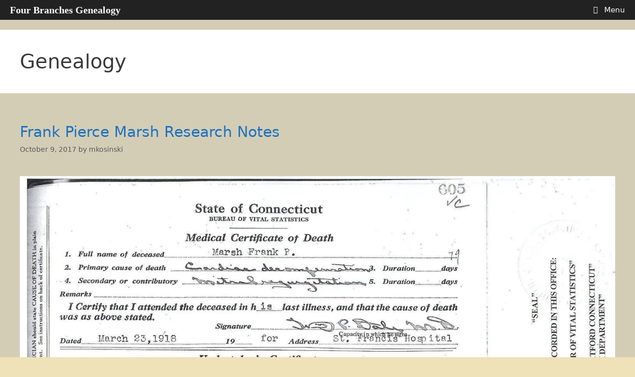

--- FILE ---
content_type: text/html; charset=UTF-8
request_url: https://www.fourbranches.org/genealogy/
body_size: 13098
content:
<!DOCTYPE html>
<html lang="en-US" prefix="og: https://ogp.me/ns#">
<head>
	<meta charset="UTF-8">
	<meta name="viewport" content="width=device-width, initial-scale=1">
<!-- Search Engine Optimization by Rank Math PRO - https://rankmath.com/ -->
<title>Genealogy &ndash; Four Branches Genealogy</title>
<meta name="robots" content="index, follow, max-snippet:-1, max-video-preview:-1, max-image-preview:large"/>
<link rel="canonical" href="https://www.fourbranches.org/genealogy/" />
<meta property="og:locale" content="en_US" />
<meta property="og:type" content="article" />
<meta property="og:title" content="Genealogy &ndash; Four Branches Genealogy" />
<meta property="og:url" content="https://www.fourbranches.org/genealogy/" />
<meta property="og:site_name" content="Four Branches Genealogy" />
<meta name="twitter:card" content="summary_large_image" />
<meta name="twitter:title" content="Genealogy &ndash; Four Branches Genealogy" />
<script type="application/ld+json" class="rank-math-schema-pro">{"@context":"https://schema.org","@graph":[{"@type":"Organization","@id":"https://www.fourbranches.org/#organization","name":"Four Branches Genealogy","url":"https://www.fourbranches.org","logo":{"@type":"ImageObject","@id":"https://www.fourbranches.org/#logo","url":"https://www.fourbranches.org/wp-content/uploads/cropped-cropped-cropped-cropped-cropped-logo-1-150x150-1.png","contentUrl":"https://www.fourbranches.org/wp-content/uploads/cropped-cropped-cropped-cropped-cropped-logo-1-150x150-1.png","caption":"Four Branches Genealogy","inLanguage":"en-US","width":"150","height":"150"}},{"@type":"WebSite","@id":"https://www.fourbranches.org/#website","url":"https://www.fourbranches.org","name":"Four Branches Genealogy","publisher":{"@id":"https://www.fourbranches.org/#organization"},"inLanguage":"en-US"},{"@type":"BreadcrumbList","@id":"https://www.fourbranches.org/genealogy/#breadcrumb","itemListElement":[{"@type":"ListItem","position":"1","item":{"@id":"https://www.fourbranches.org","name":"Home"}},{"@type":"ListItem","position":"2","item":{"@id":"https://www.fourbranches.org/genealogy/","name":"Genealogy"}}]},{"@type":"CollectionPage","@id":"https://www.fourbranches.org/genealogy/#webpage","url":"https://www.fourbranches.org/genealogy/","name":"Genealogy &ndash; Four Branches Genealogy","isPartOf":{"@id":"https://www.fourbranches.org/#website"},"inLanguage":"en-US","breadcrumb":{"@id":"https://www.fourbranches.org/genealogy/#breadcrumb"}}]}</script>
<!-- /Rank Math WordPress SEO plugin -->

<link rel='dns-prefetch' href='//tng.fourbranches.org' />
<link rel='dns-prefetch' href='//fonts.googleapis.com' />
<link rel='dns-prefetch' href='//fonts.gstatic.com' />
<link rel='dns-prefetch' href='//ajax.googleapis.com' />
<link rel='dns-prefetch' href='//apis.google.com' />
<link rel='dns-prefetch' href='//google-analytics.com' />
<link rel='dns-prefetch' href='//www.google-analytics.com' />
<link rel='dns-prefetch' href='//ssl.google-analytics.com' />
<link rel='dns-prefetch' href='//youtube.com' />
<link rel='dns-prefetch' href='//s.gravatar.com' />
<link href='//tng.fourbranches.org' rel='preconnect' />
<link rel="alternate" type="application/rss+xml" title="Four Branches Genealogy &raquo; Feed" href="https://www.fourbranches.org/feed/" />
<link rel="alternate" type="application/rss+xml" title="Four Branches Genealogy &raquo; Comments Feed" href="https://www.fourbranches.org/comments/feed/" />
<link rel="alternate" type="application/rss+xml" title="Four Branches Genealogy &raquo; Genealogy Category Feed" href="https://www.fourbranches.org/genealogy/feed/" />
		<style>
			.lazyload,
			.lazyloading {
				max-width: 100%;
			}
		</style>
				<style>
			.smush-dimensions {
				--smush-image-aspect-ratio: auto;
				aspect-ratio: var(--smush-image-aspect-ratio);
			}
		</style>
		<style id='wp-img-auto-sizes-contain-inline-css'>
img:is([sizes=auto i],[sizes^="auto," i]){contain-intrinsic-size:3000px 1500px}
/*# sourceURL=wp-img-auto-sizes-contain-inline-css */
</style>
<link rel='stylesheet' id='wp-block-library-css' href='https://www.fourbranches.org/wp-includes/css/dist/block-library/style.min.css' media='all' />
<style id='classic-theme-styles-inline-css'>
/*! This file is auto-generated */
.wp-block-button__link{color:#fff;background-color:#32373c;border-radius:9999px;box-shadow:none;text-decoration:none;padding:calc(.667em + 2px) calc(1.333em + 2px);font-size:1.125em}.wp-block-file__button{background:#32373c;color:#fff;text-decoration:none}
/*# sourceURL=/wp-includes/css/classic-themes.min.css */
</style>
<style id='global-styles-inline-css'>
:root{--wp--preset--aspect-ratio--square: 1;--wp--preset--aspect-ratio--4-3: 4/3;--wp--preset--aspect-ratio--3-4: 3/4;--wp--preset--aspect-ratio--3-2: 3/2;--wp--preset--aspect-ratio--2-3: 2/3;--wp--preset--aspect-ratio--16-9: 16/9;--wp--preset--aspect-ratio--9-16: 9/16;--wp--preset--color--black: #000000;--wp--preset--color--cyan-bluish-gray: #abb8c3;--wp--preset--color--white: #ffffff;--wp--preset--color--pale-pink: #f78da7;--wp--preset--color--vivid-red: #cf2e2e;--wp--preset--color--luminous-vivid-orange: #ff6900;--wp--preset--color--luminous-vivid-amber: #fcb900;--wp--preset--color--light-green-cyan: #7bdcb5;--wp--preset--color--vivid-green-cyan: #00d084;--wp--preset--color--pale-cyan-blue: #8ed1fc;--wp--preset--color--vivid-cyan-blue: #0693e3;--wp--preset--color--vivid-purple: #9b51e0;--wp--preset--color--contrast: var(--contrast);--wp--preset--color--contrast-2: var(--contrast-2);--wp--preset--color--contrast-3: var(--contrast-3);--wp--preset--color--base: var(--base);--wp--preset--color--base-2: var(--base-2);--wp--preset--color--base-3: var(--base-3);--wp--preset--color--accent: var(--accent);--wp--preset--gradient--vivid-cyan-blue-to-vivid-purple: linear-gradient(135deg,rgb(6,147,227) 0%,rgb(155,81,224) 100%);--wp--preset--gradient--light-green-cyan-to-vivid-green-cyan: linear-gradient(135deg,rgb(122,220,180) 0%,rgb(0,208,130) 100%);--wp--preset--gradient--luminous-vivid-amber-to-luminous-vivid-orange: linear-gradient(135deg,rgb(252,185,0) 0%,rgb(255,105,0) 100%);--wp--preset--gradient--luminous-vivid-orange-to-vivid-red: linear-gradient(135deg,rgb(255,105,0) 0%,rgb(207,46,46) 100%);--wp--preset--gradient--very-light-gray-to-cyan-bluish-gray: linear-gradient(135deg,rgb(238,238,238) 0%,rgb(169,184,195) 100%);--wp--preset--gradient--cool-to-warm-spectrum: linear-gradient(135deg,rgb(74,234,220) 0%,rgb(151,120,209) 20%,rgb(207,42,186) 40%,rgb(238,44,130) 60%,rgb(251,105,98) 80%,rgb(254,248,76) 100%);--wp--preset--gradient--blush-light-purple: linear-gradient(135deg,rgb(255,206,236) 0%,rgb(152,150,240) 100%);--wp--preset--gradient--blush-bordeaux: linear-gradient(135deg,rgb(254,205,165) 0%,rgb(254,45,45) 50%,rgb(107,0,62) 100%);--wp--preset--gradient--luminous-dusk: linear-gradient(135deg,rgb(255,203,112) 0%,rgb(199,81,192) 50%,rgb(65,88,208) 100%);--wp--preset--gradient--pale-ocean: linear-gradient(135deg,rgb(255,245,203) 0%,rgb(182,227,212) 50%,rgb(51,167,181) 100%);--wp--preset--gradient--electric-grass: linear-gradient(135deg,rgb(202,248,128) 0%,rgb(113,206,126) 100%);--wp--preset--gradient--midnight: linear-gradient(135deg,rgb(2,3,129) 0%,rgb(40,116,252) 100%);--wp--preset--font-size--small: 13px;--wp--preset--font-size--medium: 20px;--wp--preset--font-size--large: 36px;--wp--preset--font-size--x-large: 42px;--wp--preset--spacing--20: 0.44rem;--wp--preset--spacing--30: 0.67rem;--wp--preset--spacing--40: 1rem;--wp--preset--spacing--50: 1.5rem;--wp--preset--spacing--60: 2.25rem;--wp--preset--spacing--70: 3.38rem;--wp--preset--spacing--80: 5.06rem;--wp--preset--shadow--natural: 6px 6px 9px rgba(0, 0, 0, 0.2);--wp--preset--shadow--deep: 12px 12px 50px rgba(0, 0, 0, 0.4);--wp--preset--shadow--sharp: 6px 6px 0px rgba(0, 0, 0, 0.2);--wp--preset--shadow--outlined: 6px 6px 0px -3px rgb(255, 255, 255), 6px 6px rgb(0, 0, 0);--wp--preset--shadow--crisp: 6px 6px 0px rgb(0, 0, 0);}:where(.is-layout-flex){gap: 0.5em;}:where(.is-layout-grid){gap: 0.5em;}body .is-layout-flex{display: flex;}.is-layout-flex{flex-wrap: wrap;align-items: center;}.is-layout-flex > :is(*, div){margin: 0;}body .is-layout-grid{display: grid;}.is-layout-grid > :is(*, div){margin: 0;}:where(.wp-block-columns.is-layout-flex){gap: 2em;}:where(.wp-block-columns.is-layout-grid){gap: 2em;}:where(.wp-block-post-template.is-layout-flex){gap: 1.25em;}:where(.wp-block-post-template.is-layout-grid){gap: 1.25em;}.has-black-color{color: var(--wp--preset--color--black) !important;}.has-cyan-bluish-gray-color{color: var(--wp--preset--color--cyan-bluish-gray) !important;}.has-white-color{color: var(--wp--preset--color--white) !important;}.has-pale-pink-color{color: var(--wp--preset--color--pale-pink) !important;}.has-vivid-red-color{color: var(--wp--preset--color--vivid-red) !important;}.has-luminous-vivid-orange-color{color: var(--wp--preset--color--luminous-vivid-orange) !important;}.has-luminous-vivid-amber-color{color: var(--wp--preset--color--luminous-vivid-amber) !important;}.has-light-green-cyan-color{color: var(--wp--preset--color--light-green-cyan) !important;}.has-vivid-green-cyan-color{color: var(--wp--preset--color--vivid-green-cyan) !important;}.has-pale-cyan-blue-color{color: var(--wp--preset--color--pale-cyan-blue) !important;}.has-vivid-cyan-blue-color{color: var(--wp--preset--color--vivid-cyan-blue) !important;}.has-vivid-purple-color{color: var(--wp--preset--color--vivid-purple) !important;}.has-black-background-color{background-color: var(--wp--preset--color--black) !important;}.has-cyan-bluish-gray-background-color{background-color: var(--wp--preset--color--cyan-bluish-gray) !important;}.has-white-background-color{background-color: var(--wp--preset--color--white) !important;}.has-pale-pink-background-color{background-color: var(--wp--preset--color--pale-pink) !important;}.has-vivid-red-background-color{background-color: var(--wp--preset--color--vivid-red) !important;}.has-luminous-vivid-orange-background-color{background-color: var(--wp--preset--color--luminous-vivid-orange) !important;}.has-luminous-vivid-amber-background-color{background-color: var(--wp--preset--color--luminous-vivid-amber) !important;}.has-light-green-cyan-background-color{background-color: var(--wp--preset--color--light-green-cyan) !important;}.has-vivid-green-cyan-background-color{background-color: var(--wp--preset--color--vivid-green-cyan) !important;}.has-pale-cyan-blue-background-color{background-color: var(--wp--preset--color--pale-cyan-blue) !important;}.has-vivid-cyan-blue-background-color{background-color: var(--wp--preset--color--vivid-cyan-blue) !important;}.has-vivid-purple-background-color{background-color: var(--wp--preset--color--vivid-purple) !important;}.has-black-border-color{border-color: var(--wp--preset--color--black) !important;}.has-cyan-bluish-gray-border-color{border-color: var(--wp--preset--color--cyan-bluish-gray) !important;}.has-white-border-color{border-color: var(--wp--preset--color--white) !important;}.has-pale-pink-border-color{border-color: var(--wp--preset--color--pale-pink) !important;}.has-vivid-red-border-color{border-color: var(--wp--preset--color--vivid-red) !important;}.has-luminous-vivid-orange-border-color{border-color: var(--wp--preset--color--luminous-vivid-orange) !important;}.has-luminous-vivid-amber-border-color{border-color: var(--wp--preset--color--luminous-vivid-amber) !important;}.has-light-green-cyan-border-color{border-color: var(--wp--preset--color--light-green-cyan) !important;}.has-vivid-green-cyan-border-color{border-color: var(--wp--preset--color--vivid-green-cyan) !important;}.has-pale-cyan-blue-border-color{border-color: var(--wp--preset--color--pale-cyan-blue) !important;}.has-vivid-cyan-blue-border-color{border-color: var(--wp--preset--color--vivid-cyan-blue) !important;}.has-vivid-purple-border-color{border-color: var(--wp--preset--color--vivid-purple) !important;}.has-vivid-cyan-blue-to-vivid-purple-gradient-background{background: var(--wp--preset--gradient--vivid-cyan-blue-to-vivid-purple) !important;}.has-light-green-cyan-to-vivid-green-cyan-gradient-background{background: var(--wp--preset--gradient--light-green-cyan-to-vivid-green-cyan) !important;}.has-luminous-vivid-amber-to-luminous-vivid-orange-gradient-background{background: var(--wp--preset--gradient--luminous-vivid-amber-to-luminous-vivid-orange) !important;}.has-luminous-vivid-orange-to-vivid-red-gradient-background{background: var(--wp--preset--gradient--luminous-vivid-orange-to-vivid-red) !important;}.has-very-light-gray-to-cyan-bluish-gray-gradient-background{background: var(--wp--preset--gradient--very-light-gray-to-cyan-bluish-gray) !important;}.has-cool-to-warm-spectrum-gradient-background{background: var(--wp--preset--gradient--cool-to-warm-spectrum) !important;}.has-blush-light-purple-gradient-background{background: var(--wp--preset--gradient--blush-light-purple) !important;}.has-blush-bordeaux-gradient-background{background: var(--wp--preset--gradient--blush-bordeaux) !important;}.has-luminous-dusk-gradient-background{background: var(--wp--preset--gradient--luminous-dusk) !important;}.has-pale-ocean-gradient-background{background: var(--wp--preset--gradient--pale-ocean) !important;}.has-electric-grass-gradient-background{background: var(--wp--preset--gradient--electric-grass) !important;}.has-midnight-gradient-background{background: var(--wp--preset--gradient--midnight) !important;}.has-small-font-size{font-size: var(--wp--preset--font-size--small) !important;}.has-medium-font-size{font-size: var(--wp--preset--font-size--medium) !important;}.has-large-font-size{font-size: var(--wp--preset--font-size--large) !important;}.has-x-large-font-size{font-size: var(--wp--preset--font-size--x-large) !important;}
:where(.wp-block-post-template.is-layout-flex){gap: 1.25em;}:where(.wp-block-post-template.is-layout-grid){gap: 1.25em;}
:where(.wp-block-term-template.is-layout-flex){gap: 1.25em;}:where(.wp-block-term-template.is-layout-grid){gap: 1.25em;}
:where(.wp-block-columns.is-layout-flex){gap: 2em;}:where(.wp-block-columns.is-layout-grid){gap: 2em;}
:root :where(.wp-block-pullquote){font-size: 1.5em;line-height: 1.6;}
/*# sourceURL=global-styles-inline-css */
</style>
<link rel='stylesheet' id='wphb-1-css' href='https://www.fourbranches.org/wp-content/uploads/hummingbird-assets/759509f20952568696a67712801a6dcc.css' media='all' />
<style id='wphb-1-inline-css'>
@media (max-width: 1495px){.site-header, #site-navigation, #sticky-navigation{display:none !important;opacity:0.0;}#mobile-header{display:block !important;width:100% !important;}#mobile-header .main-nav > ul{display:none;}#mobile-header.toggled .main-nav > ul, #mobile-header .menu-toggle, #mobile-header .mobile-bar-items{display:block;}#mobile-header .main-nav{-ms-flex:0 0 100%;flex:0 0 100%;-webkit-box-ordinal-group:5;-ms-flex-order:4;order:4;}.navigation-branding .main-title a, .navigation-branding .main-title a:hover, .navigation-branding .main-title a:visited{color:#ffffff;}}.navigation-branding img, .site-logo.mobile-header-logo img{height:40px;width:auto;}.navigation-branding .main-title{line-height:40px;}@media (max-width: 1410px){#site-navigation .navigation-branding, #sticky-navigation .navigation-branding{margin-left:10px;}}@media (max-width: 1495px){.main-navigation:not(.slideout-navigation) .main-nav{-ms-flex:0 0 100%;flex:0 0 100%;}.main-navigation:not(.slideout-navigation) .inside-navigation{-ms-flex-wrap:wrap;flex-wrap:wrap;display:-webkit-box;display:-ms-flexbox;display:flex;}.nav-aligned-center .navigation-branding, .nav-aligned-left .navigation-branding{margin-right:auto;}.nav-aligned-center  .main-navigation.has-branding:not(.slideout-navigation) .inside-navigation .main-nav,.nav-aligned-center  .main-navigation.has-sticky-branding.navigation-stick .inside-navigation .main-nav,.nav-aligned-left  .main-navigation.has-branding:not(.slideout-navigation) .inside-navigation .main-nav,.nav-aligned-left  .main-navigation.has-sticky-branding.navigation-stick .inside-navigation .main-nav{margin-right:0px;}}
body{background-color:#efe1b8;color:#3a3a3a;}a{color:#1e73be;}a:hover, a:focus, a:active{color:#000000;}body .grid-container{max-width:1400px;}.wp-block-group__inner-container{max-width:1400px;margin-left:auto;margin-right:auto;}.generate-back-to-top{font-size:20px;border-radius:3px;position:fixed;bottom:30px;right:30px;line-height:40px;width:40px;text-align:center;z-index:10;transition:opacity 300ms ease-in-out;opacity:0.1;transform:translateY(1000px);}.generate-back-to-top__show{opacity:1;transform:translateY(0);}:root{--contrast:#222222;--contrast-2:#575760;--contrast-3:#b2b2be;--base:#f0f0f0;--base-2:#f7f8f9;--base-3:#ffffff;--accent:#1e73be;}:root .has-contrast-color{color:var(--contrast);}:root .has-contrast-background-color{background-color:var(--contrast);}:root .has-contrast-2-color{color:var(--contrast-2);}:root .has-contrast-2-background-color{background-color:var(--contrast-2);}:root .has-contrast-3-color{color:var(--contrast-3);}:root .has-contrast-3-background-color{background-color:var(--contrast-3);}:root .has-base-color{color:var(--base);}:root .has-base-background-color{background-color:var(--base);}:root .has-base-2-color{color:var(--base-2);}:root .has-base-2-background-color{background-color:var(--base-2);}:root .has-base-3-color{color:var(--base-3);}:root .has-base-3-background-color{background-color:var(--base-3);}:root .has-accent-color{color:var(--accent);}:root .has-accent-background-color{background-color:var(--accent);}body, button, input, select, textarea{font-family:-apple-system, system-ui, BlinkMacSystemFont, "Segoe UI", Helvetica, Arial, sans-serif, "Apple Color Emoji", "Segoe UI Emoji", "Segoe UI Symbol";}body{line-height:1.5;}.entry-content > [class*="wp-block-"]:not(:last-child):not(.wp-block-heading){margin-bottom:1.5em;}.main-title{font-family:"Century Gothic";font-weight:600;text-transform:capitalize;font-size:60px;}.site-description{font-family:"Century Gothic";font-weight:500;text-transform:capitalize;font-size:30px;}.main-navigation .main-nav ul ul li a{font-size:14px;}.sidebar .widget, .footer-widgets .widget{font-size:17px;}h1{font-weight:300;font-size:40px;}h2{font-weight:300;font-size:30px;}h3{font-size:20px;}h4{font-size:inherit;}h5{font-size:inherit;}@media (max-width:768px){.main-title{font-size:20px;}h1{font-size:30px;}h2{font-size:25px;}}.top-bar{background-color:#636363;color:#ffffff;}.top-bar a{color:#ffffff;}.top-bar a:hover{color:#303030;}.site-header{background-color:#ffffff;color:#3a3a3a;}.site-header a{color:#3a3a3a;}.main-title a,.main-title a:hover{color:#ffffff;}.site-description{color:#ffffff;}.main-navigation,.main-navigation ul ul{background-color:#222222;}.main-navigation .main-nav ul li a, .main-navigation .menu-toggle, .main-navigation .menu-bar-items{color:#ffffff;}.main-navigation .main-nav ul li:not([class*="current-menu-"]):hover > a, .main-navigation .main-nav ul li:not([class*="current-menu-"]):focus > a, .main-navigation .main-nav ul li.sfHover:not([class*="current-menu-"]) > a, .main-navigation .menu-bar-item:hover > a, .main-navigation .menu-bar-item.sfHover > a{color:#ffffff;background-color:#3f3f3f;}button.menu-toggle:hover,button.menu-toggle:focus,.main-navigation .mobile-bar-items a,.main-navigation .mobile-bar-items a:hover,.main-navigation .mobile-bar-items a:focus{color:#ffffff;}.main-navigation .main-nav ul li[class*="current-menu-"] > a{color:#ffffff;background-color:#3f3f3f;}.navigation-search input[type="search"],.navigation-search input[type="search"]:active, .navigation-search input[type="search"]:focus, .main-navigation .main-nav ul li.search-item.active > a, .main-navigation .menu-bar-items .search-item.active > a{color:#ffffff;background-color:#3f3f3f;}.main-navigation ul ul{background-color:#3f3f3f;}.main-navigation .main-nav ul ul li a{color:#ffffff;}.main-navigation .main-nav ul ul li:not([class*="current-menu-"]):hover > a,.main-navigation .main-nav ul ul li:not([class*="current-menu-"]):focus > a, .main-navigation .main-nav ul ul li.sfHover:not([class*="current-menu-"]) > a{color:#ffffff;background-color:#4f4f4f;}.main-navigation .main-nav ul ul li[class*="current-menu-"] > a{color:#ffffff;background-color:#4f4f4f;}.separate-containers .inside-article, .separate-containers .comments-area, .separate-containers .page-header, .one-container .container, .separate-containers .paging-navigation, .inside-page-header{background-color:#ffffff;}.entry-meta{color:#595959;}.entry-meta a{color:#595959;}.entry-meta a:hover{color:#1e73be;}.sidebar .widget{background-color:#ffffff;}.sidebar .widget .widget-title{color:#000000;}.footer-widgets{background-color:#ffffff;}.footer-widgets .widget-title{color:#000000;}.site-info{color:#ffffff;background-color:#222222;}.site-info a{color:#ffffff;}.site-info a:hover{color:#606060;}.footer-bar .widget_nav_menu .current-menu-item a{color:#606060;}input[type="text"],input[type="email"],input[type="url"],input[type="password"],input[type="search"],input[type="tel"],input[type="number"],textarea,select{color:#666666;background-color:#fafafa;border-color:#cccccc;}input[type="text"]:focus,input[type="email"]:focus,input[type="url"]:focus,input[type="password"]:focus,input[type="search"]:focus,input[type="tel"]:focus,input[type="number"]:focus,textarea:focus,select:focus{color:#666666;background-color:#ffffff;border-color:#bfbfbf;}button,html input[type="button"],input[type="reset"],input[type="submit"],a.button,a.wp-block-button__link:not(.has-background){color:#ffffff;background-color:#666666;}button:hover,html input[type="button"]:hover,input[type="reset"]:hover,input[type="submit"]:hover,a.button:hover,button:focus,html input[type="button"]:focus,input[type="reset"]:focus,input[type="submit"]:focus,a.button:focus,a.wp-block-button__link:not(.has-background):active,a.wp-block-button__link:not(.has-background):focus,a.wp-block-button__link:not(.has-background):hover{color:#ffffff;background-color:#3f3f3f;}a.generate-back-to-top{background-color:rgba( 0,0,0,0.4 );color:#ffffff;}a.generate-back-to-top:hover,a.generate-back-to-top:focus{background-color:rgba( 0,0,0,0.6 );color:#ffffff;}:root{--gp-search-modal-bg-color:var(--base-3);--gp-search-modal-text-color:var(--contrast);--gp-search-modal-overlay-bg-color:rgba(0,0,0,0.2);}@media (max-width: 1495px){.main-navigation .menu-bar-item:hover > a, .main-navigation .menu-bar-item.sfHover > a{background:none;color:#ffffff;}}.inside-top-bar{padding:10px;}.inside-header{padding:40px;}.site-main .wp-block-group__inner-container{padding:40px;}.entry-content .alignwide, body:not(.no-sidebar) .entry-content .alignfull{margin-left:-40px;width:calc(100% + 80px);max-width:calc(100% + 80px);}.main-navigation .main-nav ul li a,.menu-toggle,.main-navigation .mobile-bar-items a{line-height:40px;}.navigation-search input[type="search"]{height:40px;}.rtl .menu-item-has-children .dropdown-menu-toggle{padding-left:20px;}.rtl .main-navigation .main-nav ul li.menu-item-has-children > a{padding-right:20px;}.site-info{padding:20px;}@media (max-width:768px){.separate-containers .inside-article, .separate-containers .comments-area, .separate-containers .page-header, .separate-containers .paging-navigation, .one-container .site-content, .inside-page-header{padding:30px;}.site-main .wp-block-group__inner-container{padding:30px;}.site-info{padding-right:10px;padding-left:10px;}.entry-content .alignwide, body:not(.no-sidebar) .entry-content .alignfull{margin-left:-30px;width:calc(100% + 60px);max-width:calc(100% + 60px);}}.one-container .sidebar .widget{padding:0px;}/* End cached CSS */@media (max-width: 1495px){.main-navigation .menu-toggle,.main-navigation .mobile-bar-items,.sidebar-nav-mobile:not(#sticky-placeholder){display:block;}.main-navigation ul,.gen-sidebar-nav{display:none;}[class*="nav-float-"] .site-header .inside-header > *{float:none;clear:both;}}
body{background-image:url('https://www.fourbranches.org/wp-content/uploads/pexels-pixabay-235985-scaled.jpg');background-repeat:no-repeat;background-size:cover;background-attachment:fixed;}.site-header{background-image:url('https://www.fourbranches.org/wp-content/uploads/DIVI-FBG-Header.jpg');background-repeat:no-repeat;background-size:contain;background-attachment:fixed;background-position:left top;}
.main-navigation .main-nav ul li a,.menu-toggle,.main-navigation .mobile-bar-items a{transition: line-height 300ms ease}
.navigation-branding .main-title{font-weight:600;text-transform:capitalize;font-size:60px;font-family:"Century Gothic";}@media (max-width: 1495px){.navigation-branding .main-title{font-size:20px;}}
.post-image:not(:first-child), .page-content:not(:first-child), .entry-content:not(:first-child), .entry-summary:not(:first-child), footer.entry-meta{margin-top:2.5em;}.post-image-above-header .inside-article div.featured-image, .post-image-above-header .inside-article div.post-image{margin-bottom:2.5em;}
/*# sourceURL=wphb-1-inline-css */
</style>
<script src="https://www.fourbranches.org/wp-includes/js/jquery/jquery.min.js" id="jquery-core-js"></script>
<script src="https://www.fourbranches.org/wp-includes/js/jquery/jquery-migrate.min.js" id="jquery-migrate-js"></script>
<script id="3d-flip-book-client-locale-loader-js-extra">
var FB3D_CLIENT_LOCALE = {"ajaxurl":"https://www.fourbranches.org/wp-admin/admin-ajax.php","dictionary":{"Table of contents":"Table of contents","Close":"Close","Bookmarks":"Bookmarks","Thumbnails":"Thumbnails","Search":"Search","Share":"Share","Facebook":"Facebook","Twitter":"Twitter","Email":"Email","Play":"Play","Previous page":"Previous page","Next page":"Next page","Zoom in":"Zoom in","Zoom out":"Zoom out","Fit view":"Fit view","Auto play":"Auto play","Full screen":"Full screen","More":"More","Smart pan":"Smart pan","Single page":"Single page","Sounds":"Sounds","Stats":"Stats","Print":"Print","Download":"Download","Goto first page":"Goto first page","Goto last page":"Goto last page"},"images":"https://www.fourbranches.org/wp-content/plugins/3d-flip-book/assets/images/","jsData":{"urls":[],"posts":{"ids_mis":[],"ids":[]},"pages":[],"firstPages":[],"bookCtrlProps":{"flushed":true,"autoResolution":{"min":"800","max":"1920"},"plugin":{"autoThumbnailHeight":"679"},"readyFunction":{"code":"function ready(scene) {\nscene.ctrl.cmdToc();\n} ready\n"}},"bookTemplates":[]},"key":"3d-flip-book","pdfJS":{"pdfJsLib":"https://www.fourbranches.org/wp-content/plugins/3d-flip-book/assets/js/pdf.min.js?ver=4.3.136","pdfJsWorker":"https://www.fourbranches.org/wp-content/plugins/3d-flip-book/assets/js/pdf.worker.js?ver=4.3.136","stablePdfJsLib":"https://www.fourbranches.org/wp-content/plugins/3d-flip-book/assets/js/stable/pdf.min.js?ver=2.5.207","stablePdfJsWorker":"https://www.fourbranches.org/wp-content/plugins/3d-flip-book/assets/js/stable/pdf.worker.js?ver=2.5.207","pdfJsCMapUrl":"https://www.fourbranches.org/wp-content/plugins/3d-flip-book/assets/cmaps/"},"cacheurl":"https://www.fourbranches.org/wp-content/uploads/3d-flip-book/cache/","pluginsurl":"https://www.fourbranches.org/wp-content/plugins/","pluginurl":"https://www.fourbranches.org/wp-content/plugins/3d-flip-book/","thumbnailSize":{"width":"421","height":"679"},"version":"1.16.16"};
//# sourceURL=3d-flip-book-client-locale-loader-js-extra
</script>
<script src="https://www.fourbranches.org/wp-content/uploads/hummingbird-assets/f68ac21fa3351e15d5f709c6ded4a56f.js" id="3d-flip-book-client-locale-loader-js"></script>
<script src="https://www.fourbranches.org/wp-content/uploads/hummingbird-assets/298a600b6d950f017d13ccf0849da51a.js" id="pressure-js"></script>
<script id="photocrati-image_protection-js-js-extra">
var photocrati_image_protection_global = {"enabled":"0"};
//# sourceURL=photocrati-image_protection-js-js-extra
</script>
<script src="https://www.fourbranches.org/wp-content/uploads/hummingbird-assets/d93bce581d68ec9274f814129030fe8e.js" id="photocrati-image_protection-js-js"></script>
<link rel="https://api.w.org/" href="https://www.fourbranches.org/wp-json/" /><link rel="alternate" title="JSON" type="application/json" href="https://www.fourbranches.org/wp-json/wp/v2/categories/4" /><link rel="EditURI" type="application/rsd+xml" title="RSD" href="https://www.fourbranches.org/xmlrpc.php?rsd" />
<meta name="generator" content="WordPress 6.9" />
		<script>
			document.documentElement.className = document.documentElement.className.replace('no-js', 'js');
		</script>
		<meta name="generator" content="Elementor 3.34.1; features: additional_custom_breakpoints; settings: css_print_method-external, google_font-enabled, font_display-auto">
			<style>
				.e-con.e-parent:nth-of-type(n+4):not(.e-lazyloaded):not(.e-no-lazyload),
				.e-con.e-parent:nth-of-type(n+4):not(.e-lazyloaded):not(.e-no-lazyload) * {
					background-image: none !important;
				}
				@media screen and (max-height: 1024px) {
					.e-con.e-parent:nth-of-type(n+3):not(.e-lazyloaded):not(.e-no-lazyload),
					.e-con.e-parent:nth-of-type(n+3):not(.e-lazyloaded):not(.e-no-lazyload) * {
						background-image: none !important;
					}
				}
				@media screen and (max-height: 640px) {
					.e-con.e-parent:nth-of-type(n+2):not(.e-lazyloaded):not(.e-no-lazyload),
					.e-con.e-parent:nth-of-type(n+2):not(.e-lazyloaded):not(.e-no-lazyload) * {
						background-image: none !important;
					}
				}
			</style>
			<script id="google_gtagjs" src="https://www.googletagmanager.com/gtag/js?id=G-QX4K446BP1" async></script>
<script id="google_gtagjs-inline">
window.dataLayer = window.dataLayer || [];function gtag(){dataLayer.push(arguments);}gtag('js', new Date());gtag('config', 'G-QX4K446BP1', {'anonymize_ip': true} );
</script>
<link rel="icon" href="https://www.fourbranches.org/wp-content/uploads/2016/07/cropped-cropped-logo-32x32.png" sizes="32x32" />
<link rel="icon" href="https://www.fourbranches.org/wp-content/uploads/2016/07/cropped-cropped-logo-192x192.png" sizes="192x192" />
<link rel="apple-touch-icon" href="https://www.fourbranches.org/wp-content/uploads/2016/07/cropped-cropped-logo-180x180.png" />
<meta name="msapplication-TileImage" content="https://www.fourbranches.org/wp-content/uploads/2016/07/cropped-cropped-logo-270x270.png" />
		<style id="wp-custom-css">
			.inside-header {
    padding: 113px 10px !important;
}
.main-title a, .main-title a:hover {
    color: #ffff;
}
.innercontainer {
  display: none;
}
.separate-containers .inside-article {
    background-color: #d4cdb6;
}
#bmk-smicon.tngsmallicon {
  display: none;
}

#print-smicon.tngsmallicon {
  display: none;
}

#pub-innermenu.fieldnameback.fieldname.smaller.rounded4 {
  display: none;
}

#secondary.widget-area {
  display: none;
}
.dataTables_wrapper .dataTables_filter input {
  display: none;
}

label {
  display: none;
}
.header {
    display: none;
}
.mag-icons {
    display: none;
}
.annfield {
    display: none;
}
#inner {
   background-color: #d4cdb6;
}
.site-content {
    background-color: #d4cdb6;
}

}
.fambox a:link, .fambox a:visited, .mfambox a:link, .mfambox a:visited {
	font-size: 9pt !important;
}

.xerxxcontainer {
position: absolute !important;
max-width: 202px !important;
max-height: 116px !important;
background-color: transparent !important;
}

.spinntabellFam {
font-size: 9pt !important;
position: relative !important;
width: 100% !important;
height: 78px !important;
padding:4px !important;
background-color: #E9E9FF !important;
border: 1px solid #000000 !important;
-webkit-border-radius: 9px !important;
border-radius: 9px !important;
-moz-box-shadow:    4px 4px 0px 0px #888 !important;
-webkit-box-shadow: 4px 4px 0px 0px #888 !important;
box-shadow:         4px 4px 0px 0px #888 !important;
}

.spinntabell {
font-size: 9pt !important;
position: absolute !important;
top: 16px !important;
left: 12px !important;
text-align: top !important;
width: 164px !important;
height: 76px !important;
padding:4px !important;
border: 1px solid #000000 !important;
border-radius: 9px !important;
-webkit-box-shadow: 4px 4px 0px 0px #888 !important;
box-shadow:         4px 4px 0px 0px #888 !important;
}

.smaspinn {
width: 24px !important;
height: 24px !important;
border-left: 1px solid #998855 !important;
border-top: 1px solid #998855 !important;
border-right: 2px solid #998855 !important;
border-bottom: 2px solid #998855 !important;
-webkit-border-radius: 4px !important;
border-radius: 4px !important;
}

.alder {
font-family: Arial, Helvetica, sans-serif !important;
font-size: 10px !important;
color: #000000 !important;
padding-top: 2px !important;
}

.spinnfoto {
height: 44px !important;
width: auto !important;
float:left !important;
margin-right: 8px !important;
margin-bottom: 6px !important;
border: 1px solid #000000 !important;
-moz-border-radius: 4px !important;
-webkit-border-radius: 4px !important;
border-radius: 4px !important;
-moz-box-shadow:    1px 1px 3px 0px #666 !important;
-webkit-box-shadow: 1px 1px 3px 0px #666 !important;
box-shadow:         1px 1px 3px 0px #666 !important;
}

.xerxxline {
background-color: #E9E9FF !important;
}

.xerxxspouse {
background-color: #FFFFFF !important;
}

.xerxxsibling {
background-color: #E4E4E4 !important;
}

/* EMPTY */

.tomVensterUppe {
position: absolute !important;
top: 12px !important;
left: 0px !important;
width: 12px !important;
height: 41px !important;
background-color: transparent !important;
}

.tomHogerUppe {
position: absolute !important;
top: 4px !important;
width: 12px !important;
left: 190px !important;
height: 57px !important;
background-color: transparent !important;
}

.tomBottenVenster {
position: absolute !important;
top: 94px !important;
left: 0px !important;
width: 101px !important;
height: 16px !important;
background-color: transparent !important;
}

.tomBottenHoger {
position: absolute !important;
top: 94px !important;
left: 101px !important;
width: 101px !important;
height: 16px !important;
background-color: transparent !important;
}


/* CONTACTS */

.honKontakt {
position: absolute !important;
top: 4px !important;
left: 190px !important;
width: 11px !important;
height: 56px !important;
border-right: 1px solid #000000 !important;
border-bottom: 1px solid #000000 !important;
background-color: transparent !important;
}

.hanKontakt {
position: absolute !important;
top: 20px !important;
left: 0px !important;
width: 12px !important;
height: 40px !important;
border-bottom: 1px solid #000000 !important;
background-color: transparent !important;
}

.hogerBottenKontakt {
position: absolute !important;
top: 102px !important;
left: 101px !important;
width: 100px !important;
height: 15px !important;
border-left: 1px solid #000000 !important;
border-bottom: 1px solid #000000 !important;
background-color: transparent !important;
}

.vensterBottenKontakt {
position: absolute !important;
top: 102px !important;
left: 0px !important;
width: 100px !important;
height: 15px !important;
border-right: 1px solid #000000 !important;
border-bottom: 1px solid #000000 !important;
background-color: transparent !important;
}

/* PASSING */

.passageHoger {
position: absolute !important;
top: 102px !important;
left: 101px !important;
width: 101px !important;
height: 15px !important;
border-bottom: 1px solid #000000 !important;
background-color: transparent !important;
}

.passageVenster {
position: absolute !important;
top: 102px !important;
left: 0px !important;
width: 101px !important;
height: 15px !important;
border-bottom: 1px solid #000000 !important;
background-color: transparent !important;
}

#spinn-smicon {background-position: 0px -211px;}
#sverd-smicon {background-position: 0px -226px;}

		</style>
		</head>

<body class="archive category category-genealogy category-4 wp-custom-logo wp-embed-responsive wp-theme-generatepress sticky-menu-slide sticky-enabled desktop-sticky-menu mobile-header mobile-header-logo no-sidebar nav-below-header separate-containers fluid-header active-footer-widgets-3 nav-aligned-center header-aligned-center dropdown-hover elementor-default elementor-kit-6996" itemtype="https://schema.org/Blog" itemscope>
	<a class="screen-reader-text skip-link" href="#content" title="Skip to content">Skip to content</a>		<header class="site-header" id="masthead" aria-label="Site"  itemtype="https://schema.org/WPHeader" itemscope>
			<div class="inside-header">
				<div class="site-branding">
						<p class="main-title" itemprop="headline">
					<a href="https://www.fourbranches.org/" rel="home">Four Branches Genealogy</a>
				</p>
						<p class="site-description" itemprop="description">The Genealogies of the Marsh, Holcomb, Kosinski and Russell Families</p>
					</div><div class="site-logo">
					<a href="https://www.fourbranches.org/" rel="home">
						<img  class="header-image is-logo-image smush-dimensions lazyload" alt="Four Branches Genealogy" data-src="https://www.fourbranches.org/wp-content/uploads/cropped-cropped-cropped-cropped-cropped-logo-1-150x150-1.png" width="150" style="--smush-image-width: 150px; --smush-image-aspect-ratio: 150/150;" src="[data-uri]" />
					</a>
				</div>			</div>
		</header>
				<nav id="mobile-header" itemtype="https://schema.org/SiteNavigationElement" itemscope class="main-navigation mobile-header-navigation has-branding">
			<div class="inside-navigation grid-container grid-parent">
				<div class="navigation-branding"><p class="main-title" itemprop="headline">
							<a href="https://www.fourbranches.org/" rel="home">
								Four Branches Genealogy
							</a>
						</p></div>					<button class="menu-toggle" aria-controls="mobile-menu" aria-expanded="false">
						<span class="mobile-menu">Menu</span>					</button>
					<div id="mobile-menu" class="main-nav"><ul id="menu-main-menu" class=" menu sf-menu"><li id="menu-item-6419" class="menu-item menu-item-type-post_type menu-item-object-page menu-item-home menu-item-6419"><a href="https://www.fourbranches.org/">Home</a></li>
<li id="menu-item-3671" class="menu-item menu-item-type-post_type menu-item-object-page current_page_parent menu-item-3671"><a href="https://www.fourbranches.org/posts/">Posts</a></li>
<li id="menu-item-57" class="menu-item menu-item-type-custom menu-item-object-custom menu-item-has-children menu-item-57"><a href="#">People<span role="presentation" class="dropdown-menu-toggle"></span></a>
<ul class="sub-menu">
	<li id="menu-item-86" class="menu-item menu-item-type-custom menu-item-object-custom menu-item-86"><a href="/tng/pedigree.php?personID=I1602&#038;tree=mhkr">Dad&#8217;s Side (Kosinski\Russell)</a></li>
	<li id="menu-item-87" class="menu-item menu-item-type-custom menu-item-object-custom menu-item-87"><a href="/tng/pedigree.php?personID=I0742&#038;tree=mhkr">Mom&#8217;s Side (Marsh\Holcomb)</a></li>
	<li id="menu-item-26" class="menu-item menu-item-type-custom menu-item-object-custom menu-item-26"><a href="/tng/surnames.php?m=">Surnames</a></li>
</ul>
</li>
<li id="menu-item-6626" class="menu-item menu-item-type-custom menu-item-object-custom menu-item-has-children menu-item-6626"><a href="#">Notes &#038; Timelines<span role="presentation" class="dropdown-menu-toggle"></span></a>
<ul class="sub-menu">
	<li id="menu-item-9979" class="menu-item menu-item-type-post_type menu-item-object-page menu-item-9979"><a href="https://www.fourbranches.org/camp-chase-ohio/">Camp Chase Ohio</a></li>
	<li id="menu-item-7327" class="menu-item menu-item-type-post_type menu-item-object-page menu-item-7327"><a href="https://www.fourbranches.org/elementor-7319/">Research Notes For Frank Pierce Marsh</a></li>
	<li id="menu-item-6812" class="menu-item menu-item-type-post_type menu-item-object-page menu-item-6812"><a href="https://www.fourbranches.org/frank-pierce-marsh/">Frank Pierce Marsh</a></li>
	<li id="menu-item-6801" class="menu-item menu-item-type-post_type menu-item-object-page menu-item-6801"><a href="https://www.fourbranches.org/ann-szesciorka/">Ann M. Szesciorka</a></li>
	<li id="menu-item-29467" class="menu-item menu-item-type-post_type menu-item-object-page menu-item-29467"><a href="https://www.fourbranches.org/life-timeline-for-ann-szesciorka/">Life Timeline for Ann Szesciorka</a></li>
	<li id="menu-item-6878" class="menu-item menu-item-type-post_type menu-item-object-page menu-item-6878"><a href="https://www.fourbranches.org/knights-templar/">James Mellen Gleason – Knights Templar</a></li>
</ul>
</li>
<li id="menu-item-7381" class="menu-item menu-item-type-custom menu-item-object-custom menu-item-has-children menu-item-7381"><a href="#">Media<span role="presentation" class="dropdown-menu-toggle"></span></a>
<ul class="sub-menu">
	<li id="menu-item-3830" class="menu-item menu-item-type-post_type menu-item-object-page menu-item-3830"><a href="https://www.fourbranches.org/kosinski-russell-families/">Kosinski-Russell Album</a></li>
	<li id="menu-item-4159" class="menu-item menu-item-type-post_type menu-item-object-page menu-item-4159"><a href="https://www.fourbranches.org/marsh-holcomb-families/">Marsh-Holcomb Album</a></li>
	<li id="menu-item-33830" class="menu-item menu-item-type-post_type menu-item-object-page menu-item-33830"><a href="https://www.fourbranches.org/bev-dons-slides/">Bev &#038; Don’s Slides</a></li>
	<li id="menu-item-10063" class="menu-item menu-item-type-post_type menu-item-object-page menu-item-10063"><a href="https://www.fourbranches.org/enhanced-and-colorized-photographs/">Enhanced and Colorized Photographs</a></li>
</ul>
</li>
<li id="menu-item-7382" class="menu-item menu-item-type-custom menu-item-object-custom menu-item-has-children menu-item-7382"><a href="#">Books<span role="presentation" class="dropdown-menu-toggle"></span></a>
<ul class="sub-menu">
	<li id="menu-item-16189" class="menu-item menu-item-type-post_type menu-item-object-page menu-item-16189"><a href="https://www.fourbranches.org/16147-2/">Reference Books</a></li>
	<li id="menu-item-16188" class="menu-item menu-item-type-post_type menu-item-object-page menu-item-16188"><a href="https://www.fourbranches.org/russell-kosinski-families-books/">Russell/Kosinski Families Books</a></li>
	<li id="menu-item-16187" class="menu-item menu-item-type-post_type menu-item-object-page menu-item-16187"><a href="https://www.fourbranches.org/holcomb-marsh-families-books/">Holcomb/Marsh Families Books</a></li>
</ul>
</li>
<li id="menu-item-56" class="menu-item menu-item-type-custom menu-item-object-custom menu-item-has-children menu-item-56"><a href="#">Locations<span role="presentation" class="dropdown-menu-toggle"></span></a>
<ul class="sub-menu">
	<li id="menu-item-49" class="menu-item menu-item-type-custom menu-item-object-custom menu-item-49"><a href="/tng/places.php?m=">Places</a></li>
	<li id="menu-item-88" class="menu-item menu-item-type-custom menu-item-object-custom menu-item-88"><a href="/tng/cemeteries.php?m=">Cemeteries</a></li>
	<li id="menu-item-52" class="menu-item menu-item-type-custom menu-item-object-custom menu-item-52"><a href="/tng/heatmap.php?mylastname=RUSSELL&#038;lnqualify=equals&#038;mybool=AND">Russell Heat Map</a></li>
	<li id="menu-item-53" class="menu-item menu-item-type-custom menu-item-object-custom menu-item-53"><a href="/tng/heatmap.php?mylastname=HOLCOMB&#038;lnqualify=equals&#038;mybool=AND">Holcomb Heat Map</a></li>
	<li id="menu-item-54" class="menu-item menu-item-type-custom menu-item-object-custom menu-item-54"><a href="/tng/heatmap.php?mylastname=MARSH&#038;lnqualify=equals&#038;mybool=AND">Marsh Heat Map</a></li>
	<li id="menu-item-55" class="menu-item menu-item-type-custom menu-item-object-custom menu-item-55"><a href="/tng/heatmap.php?mylastname=KOSINSKI&#038;lnqualify=equals&#038;mybool=AND">Kosinski Heat Map</a></li>
</ul>
</li>
<li id="menu-item-58" class="menu-item menu-item-type-custom menu-item-object-custom menu-item-has-children menu-item-58"><a href="#">Events<span role="presentation" class="dropdown-menu-toggle"></span></a>
<ul class="sub-menu">
	<li id="menu-item-50" class="menu-item menu-item-type-custom menu-item-object-custom menu-item-50"><a href="/tng/calendar.php?m=">Birthday Calendar</a></li>
	<li id="menu-item-51" class="menu-item menu-item-type-custom menu-item-object-custom menu-item-51"><a href="/tng/anniversaries.php?m=">Anniversaries</a></li>
	<li id="menu-item-6606" class="menu-item menu-item-type-custom menu-item-object-custom menu-item-6606"><a href="/tng/whatsnew.php?m=">What&#8217;s New (past 30 days)</a></li>
</ul>
</li>
<li id="menu-item-3649" class="menu-item menu-item-type-custom menu-item-object-custom menu-item-has-children menu-item-3649"><a href="#">Resources<span role="presentation" class="dropdown-menu-toggle"></span></a>
<ul class="sub-menu">
	<li id="menu-item-6413" class="menu-item menu-item-type-post_type menu-item-object-page menu-item-6413"><a href="https://www.fourbranches.org/genealogy-education-and-research/">Genealogy Education and Research</a></li>
	<li id="menu-item-3656" class="menu-item menu-item-type-post_type menu-item-object-page menu-item-3656"><a href="https://www.fourbranches.org/genealogy-educational-videos/">Genealogy Education Videos</a></li>
	<li id="menu-item-9377" class="menu-item menu-item-type-post_type menu-item-object-page menu-item-9377"><a href="https://www.fourbranches.org/dna-educational-videos/">DNA Educational Videos</a></li>
</ul>
</li>
<li id="menu-item-10863" class="menu-item menu-item-type-custom menu-item-object-custom menu-item-has-children menu-item-10863"><a href="#">About<span role="presentation" class="dropdown-menu-toggle"></span></a>
<ul class="sub-menu">
	<li id="menu-item-14051" class="menu-item menu-item-type-post_type menu-item-object-page menu-item-14051"><a href="https://www.fourbranches.org/about-us/">About Us</a></li>
	<li id="menu-item-14087" class="menu-item menu-item-type-post_type menu-item-object-page menu-item-14087"><a href="https://www.fourbranches.org/contact-us/">Contact Us</a></li>
	<li id="menu-item-89" class="menu-item menu-item-type-custom menu-item-object-custom menu-item-89"><a href="/tng/statistics.php?m=">Site Statistics</a></li>
</ul>
</li>
</ul></div>			</div><!-- .inside-navigation -->
		</nav><!-- #site-navigation -->
				<nav class="main-navigation sub-menu-right" id="site-navigation" aria-label="Primary"  itemtype="https://schema.org/SiteNavigationElement" itemscope>
			<div class="inside-navigation">
								<button class="menu-toggle" aria-controls="primary-menu" aria-expanded="false">
					<span class="mobile-menu">Menu</span>				</button>
				<div id="primary-menu" class="main-nav"><ul id="menu-main-menu-1" class=" menu sf-menu"><li class="menu-item menu-item-type-post_type menu-item-object-page menu-item-home menu-item-6419"><a href="https://www.fourbranches.org/">Home</a></li>
<li class="menu-item menu-item-type-post_type menu-item-object-page current_page_parent menu-item-3671"><a href="https://www.fourbranches.org/posts/">Posts</a></li>
<li class="menu-item menu-item-type-custom menu-item-object-custom menu-item-has-children menu-item-57"><a href="#">People<span role="presentation" class="dropdown-menu-toggle"></span></a>
<ul class="sub-menu">
	<li class="menu-item menu-item-type-custom menu-item-object-custom menu-item-86"><a href="/tng/pedigree.php?personID=I1602&#038;tree=mhkr">Dad&#8217;s Side (Kosinski\Russell)</a></li>
	<li class="menu-item menu-item-type-custom menu-item-object-custom menu-item-87"><a href="/tng/pedigree.php?personID=I0742&#038;tree=mhkr">Mom&#8217;s Side (Marsh\Holcomb)</a></li>
	<li class="menu-item menu-item-type-custom menu-item-object-custom menu-item-26"><a href="/tng/surnames.php?m=">Surnames</a></li>
</ul>
</li>
<li class="menu-item menu-item-type-custom menu-item-object-custom menu-item-has-children menu-item-6626"><a href="#">Notes &#038; Timelines<span role="presentation" class="dropdown-menu-toggle"></span></a>
<ul class="sub-menu">
	<li class="menu-item menu-item-type-post_type menu-item-object-page menu-item-9979"><a href="https://www.fourbranches.org/camp-chase-ohio/">Camp Chase Ohio</a></li>
	<li class="menu-item menu-item-type-post_type menu-item-object-page menu-item-7327"><a href="https://www.fourbranches.org/elementor-7319/">Research Notes For Frank Pierce Marsh</a></li>
	<li class="menu-item menu-item-type-post_type menu-item-object-page menu-item-6812"><a href="https://www.fourbranches.org/frank-pierce-marsh/">Frank Pierce Marsh</a></li>
	<li class="menu-item menu-item-type-post_type menu-item-object-page menu-item-6801"><a href="https://www.fourbranches.org/ann-szesciorka/">Ann M. Szesciorka</a></li>
	<li class="menu-item menu-item-type-post_type menu-item-object-page menu-item-29467"><a href="https://www.fourbranches.org/life-timeline-for-ann-szesciorka/">Life Timeline for Ann Szesciorka</a></li>
	<li class="menu-item menu-item-type-post_type menu-item-object-page menu-item-6878"><a href="https://www.fourbranches.org/knights-templar/">James Mellen Gleason – Knights Templar</a></li>
</ul>
</li>
<li class="menu-item menu-item-type-custom menu-item-object-custom menu-item-has-children menu-item-7381"><a href="#">Media<span role="presentation" class="dropdown-menu-toggle"></span></a>
<ul class="sub-menu">
	<li class="menu-item menu-item-type-post_type menu-item-object-page menu-item-3830"><a href="https://www.fourbranches.org/kosinski-russell-families/">Kosinski-Russell Album</a></li>
	<li class="menu-item menu-item-type-post_type menu-item-object-page menu-item-4159"><a href="https://www.fourbranches.org/marsh-holcomb-families/">Marsh-Holcomb Album</a></li>
	<li class="menu-item menu-item-type-post_type menu-item-object-page menu-item-33830"><a href="https://www.fourbranches.org/bev-dons-slides/">Bev &#038; Don’s Slides</a></li>
	<li class="menu-item menu-item-type-post_type menu-item-object-page menu-item-10063"><a href="https://www.fourbranches.org/enhanced-and-colorized-photographs/">Enhanced and Colorized Photographs</a></li>
</ul>
</li>
<li class="menu-item menu-item-type-custom menu-item-object-custom menu-item-has-children menu-item-7382"><a href="#">Books<span role="presentation" class="dropdown-menu-toggle"></span></a>
<ul class="sub-menu">
	<li class="menu-item menu-item-type-post_type menu-item-object-page menu-item-16189"><a href="https://www.fourbranches.org/16147-2/">Reference Books</a></li>
	<li class="menu-item menu-item-type-post_type menu-item-object-page menu-item-16188"><a href="https://www.fourbranches.org/russell-kosinski-families-books/">Russell/Kosinski Families Books</a></li>
	<li class="menu-item menu-item-type-post_type menu-item-object-page menu-item-16187"><a href="https://www.fourbranches.org/holcomb-marsh-families-books/">Holcomb/Marsh Families Books</a></li>
</ul>
</li>
<li class="menu-item menu-item-type-custom menu-item-object-custom menu-item-has-children menu-item-56"><a href="#">Locations<span role="presentation" class="dropdown-menu-toggle"></span></a>
<ul class="sub-menu">
	<li class="menu-item menu-item-type-custom menu-item-object-custom menu-item-49"><a href="/tng/places.php?m=">Places</a></li>
	<li class="menu-item menu-item-type-custom menu-item-object-custom menu-item-88"><a href="/tng/cemeteries.php?m=">Cemeteries</a></li>
	<li class="menu-item menu-item-type-custom menu-item-object-custom menu-item-52"><a href="/tng/heatmap.php?mylastname=RUSSELL&#038;lnqualify=equals&#038;mybool=AND">Russell Heat Map</a></li>
	<li class="menu-item menu-item-type-custom menu-item-object-custom menu-item-53"><a href="/tng/heatmap.php?mylastname=HOLCOMB&#038;lnqualify=equals&#038;mybool=AND">Holcomb Heat Map</a></li>
	<li class="menu-item menu-item-type-custom menu-item-object-custom menu-item-54"><a href="/tng/heatmap.php?mylastname=MARSH&#038;lnqualify=equals&#038;mybool=AND">Marsh Heat Map</a></li>
	<li class="menu-item menu-item-type-custom menu-item-object-custom menu-item-55"><a href="/tng/heatmap.php?mylastname=KOSINSKI&#038;lnqualify=equals&#038;mybool=AND">Kosinski Heat Map</a></li>
</ul>
</li>
<li class="menu-item menu-item-type-custom menu-item-object-custom menu-item-has-children menu-item-58"><a href="#">Events<span role="presentation" class="dropdown-menu-toggle"></span></a>
<ul class="sub-menu">
	<li class="menu-item menu-item-type-custom menu-item-object-custom menu-item-50"><a href="/tng/calendar.php?m=">Birthday Calendar</a></li>
	<li class="menu-item menu-item-type-custom menu-item-object-custom menu-item-51"><a href="/tng/anniversaries.php?m=">Anniversaries</a></li>
	<li class="menu-item menu-item-type-custom menu-item-object-custom menu-item-6606"><a href="/tng/whatsnew.php?m=">What&#8217;s New (past 30 days)</a></li>
</ul>
</li>
<li class="menu-item menu-item-type-custom menu-item-object-custom menu-item-has-children menu-item-3649"><a href="#">Resources<span role="presentation" class="dropdown-menu-toggle"></span></a>
<ul class="sub-menu">
	<li class="menu-item menu-item-type-post_type menu-item-object-page menu-item-6413"><a href="https://www.fourbranches.org/genealogy-education-and-research/">Genealogy Education and Research</a></li>
	<li class="menu-item menu-item-type-post_type menu-item-object-page menu-item-3656"><a href="https://www.fourbranches.org/genealogy-educational-videos/">Genealogy Education Videos</a></li>
	<li class="menu-item menu-item-type-post_type menu-item-object-page menu-item-9377"><a href="https://www.fourbranches.org/dna-educational-videos/">DNA Educational Videos</a></li>
</ul>
</li>
<li class="menu-item menu-item-type-custom menu-item-object-custom menu-item-has-children menu-item-10863"><a href="#">About<span role="presentation" class="dropdown-menu-toggle"></span></a>
<ul class="sub-menu">
	<li class="menu-item menu-item-type-post_type menu-item-object-page menu-item-14051"><a href="https://www.fourbranches.org/about-us/">About Us</a></li>
	<li class="menu-item menu-item-type-post_type menu-item-object-page menu-item-14087"><a href="https://www.fourbranches.org/contact-us/">Contact Us</a></li>
	<li class="menu-item menu-item-type-custom menu-item-object-custom menu-item-89"><a href="/tng/statistics.php?m=">Site Statistics</a></li>
</ul>
</li>
</ul></div>			</div>
		</nav>
		
	<div class="site grid-container container hfeed grid-parent" id="page">
				<div class="site-content" id="content">
			
	<div class="content-area grid-parent mobile-grid-100 grid-100 tablet-grid-100" id="primary">
		<main class="site-main" id="main">
					<header class="page-header" aria-label="Page">
			
			<h1 class="page-title">
				Genealogy			</h1>

					</header>
		<article id="post-6587" class="post-6587 post type-post status-publish format-standard has-post-thumbnail hentry category-genealogy" itemtype="https://schema.org/CreativeWork" itemscope>
	<div class="inside-article">
					<header class="entry-header">
				<h2 class="entry-title" itemprop="headline"><a href="https://www.fourbranches.org/frank-pierce-marsh-research-notes/" rel="bookmark">Frank Pierce Marsh Research Notes</a></h2>		<div class="entry-meta">
			<span class="posted-on"><time class="updated" datetime="2024-10-27T05:51:11-04:00" itemprop="dateModified">October 27, 2024</time><time class="entry-date published" datetime="2017-10-09T15:40:45-04:00" itemprop="datePublished">October 9, 2017</time></span> <span class="byline">by <span class="author vcard" itemprop="author" itemtype="https://schema.org/Person" itemscope><a class="url fn n" href="https://www.fourbranches.org/author/mkosinski/" title="View all posts by mkosinski" rel="author" itemprop="url"><span class="author-name" itemprop="name">mkosinski</span></a></span></span> 		</div>
					</header>
			<div class="post-image">
						
						<a href="https://www.fourbranches.org/frank-pierce-marsh-research-notes/">
							<img fetchpriority="high" width="1979" height="1662" src="https://www.fourbranches.org/wp-content/uploads/Frank-P-Marsh-Death-Certificate.jpg" class="attachment-full size-full wp-post-image" alt="" itemprop="image" decoding="async" srcset="https://www.fourbranches.org/wp-content/uploads//Frank-P-Marsh-Death-Certificate.jpg 1979w, https://www.fourbranches.org/wp-content/uploads//Frank-P-Marsh-Death-Certificate-421x354.jpg 421w, https://www.fourbranches.org/wp-content/uploads//Frank-P-Marsh-Death-Certificate-1536x1290.jpg 1536w, https://www.fourbranches.org/wp-content/uploads//Frank-P-Marsh-Death-Certificate-300x252.jpg 300w, https://www.fourbranches.org/wp-content/uploads//Frank-P-Marsh-Death-Certificate-768x645.jpg 768w, https://www.fourbranches.org/wp-content/uploads//Frank-P-Marsh-Death-Certificate-1024x860.jpg 1024w" sizes="(max-width: 1979px) 100vw, 1979px" />
						</a>
					</div>
			<div class="entry-summary" itemprop="text">
				<p>Frank Pierce Marsh Research Notes b. 25 Dec 1850 Londonderry, Rockingham, New Hampshire {1880 U.S. Census1, 1900 U.S. Census2, 1910 U.S. Census3&amp;7 and Death Certificate4} m. Susan Zilla Atwood 24 Feb 1872 Bethany, New Haven, Connecticut {Bethany Sketches and Records, W.C. Sharpe5} d. 23 Mar 1918 Hartford, Hartford, Connecticut {death certificate4, obituaries6} Frank first appears &#8230; <a title="Frank Pierce Marsh Research Notes" class="read-more" href="https://www.fourbranches.org/frank-pierce-marsh-research-notes/" aria-label="Read more about Frank Pierce Marsh Research Notes">Read more</a></p>
			</div>

				<footer class="entry-meta" aria-label="Entry meta">
			<span class="cat-links"><span class="screen-reader-text">Categories </span><a href="https://www.fourbranches.org/genealogy/" rel="category tag">Genealogy</a></span> 		</footer>
			</div>
</article>
<article id="post-6110" class="post-6110 post type-post status-publish format-standard hentry category-genealogy" itemtype="https://schema.org/CreativeWork" itemscope>
	<div class="inside-article">
					<header class="entry-header">
				<h2 class="entry-title" itemprop="headline"><a href="https://www.fourbranches.org/ann-m-szesciorka/" rel="bookmark">The Mystery Of Ann M. Szesciorka</a></h2>		<div class="entry-meta">
			<span class="posted-on"><time class="updated" datetime="2023-04-13T06:25:17-04:00" itemprop="dateModified">April 13, 2023</time><time class="entry-date published" datetime="2016-12-13T16:49:43-05:00" itemprop="datePublished">December 13, 2016</time></span> <span class="byline">by <span class="author vcard" itemprop="author" itemtype="https://schema.org/Person" itemscope><a class="url fn n" href="https://www.fourbranches.org/author/mkosinski/" title="View all posts by mkosinski" rel="author" itemprop="url"><span class="author-name" itemprop="name">mkosinski</span></a></span></span> 		</div>
					</header>
			
			<div class="entry-summary" itemprop="text">
				<p>Ann M. Szesciorka &#8211; Her&nbsp;Early Life Ann was born Oct 31 1909 in Erie, Pennsylvania. She was the biological daughter of Stella Sadowski and Adam Szesciorka. On Feb 5, 1929 Ann married my grandfather Wallace A. Kosinski Sr. in Erie, Pennsylvania. On Nov 15, 1929 Ann gave birth to a son, my father, Wallace A, &#8230; <a title="The Mystery Of Ann M. Szesciorka" class="read-more" href="https://www.fourbranches.org/ann-m-szesciorka/" aria-label="Read more about The Mystery Of Ann M. Szesciorka">Read more</a></p>
			</div>

				<footer class="entry-meta" aria-label="Entry meta">
			<span class="cat-links"><span class="screen-reader-text">Categories </span><a href="https://www.fourbranches.org/genealogy/" rel="category tag">Genealogy</a></span> 		</footer>
			</div>
</article>
		</main>
	</div>

	
	</div>
</div>


<div class="site-footer">
			<footer class="site-info" aria-label="Site"  itemtype="https://schema.org/WPFooter" itemscope>
			<div class="inside-site-info">
								<div class="copyright-bar">
					&copy; 2003 - 2026 Four Branches Genealogy, All Rights Reserved				</div>
			</div>
		</footer>
		</div>

<a title="Scroll back to top" aria-label="Scroll back to top" rel="nofollow" href="#" class="generate-back-to-top" data-scroll-speed="400" data-start-scroll="300" role="button">
					
				</a><script type="speculationrules">
{"prefetch":[{"source":"document","where":{"and":[{"href_matches":"/*"},{"not":{"href_matches":["/wp-*.php","/wp-admin/*","/wp-content/uploads/*","/wp-content/*","/wp-content/plugins/*","/wp-content/themes/generatepress/*","/*\\?(.+)"]}},{"not":{"selector_matches":"a[rel~=\"nofollow\"]"}},{"not":{"selector_matches":".no-prefetch, .no-prefetch a"}}]},"eagerness":"conservative"}]}
</script>
<script id="generate-a11y">
!function(){"use strict";if("querySelector"in document&&"addEventListener"in window){var e=document.body;e.addEventListener("pointerdown",(function(){e.classList.add("using-mouse")}),{passive:!0}),e.addEventListener("keydown",(function(){e.classList.remove("using-mouse")}),{passive:!0})}}();
</script>
			<script>
				const lazyloadRunObserver = () => {
					const lazyloadBackgrounds = document.querySelectorAll( `.e-con.e-parent:not(.e-lazyloaded)` );
					const lazyloadBackgroundObserver = new IntersectionObserver( ( entries ) => {
						entries.forEach( ( entry ) => {
							if ( entry.isIntersecting ) {
								let lazyloadBackground = entry.target;
								if( lazyloadBackground ) {
									lazyloadBackground.classList.add( 'e-lazyloaded' );
								}
								lazyloadBackgroundObserver.unobserve( entry.target );
							}
						});
					}, { rootMargin: '200px 0px 200px 0px' } );
					lazyloadBackgrounds.forEach( ( lazyloadBackground ) => {
						lazyloadBackgroundObserver.observe( lazyloadBackground );
					} );
				};
				const events = [
					'DOMContentLoaded',
					'elementor/lazyload/observe',
				];
				events.forEach( ( event ) => {
					document.addEventListener( event, lazyloadRunObserver );
				} );
			</script>
			<link rel='stylesheet' id='bdt-uikit-css' href='https://www.fourbranches.org/wp-content/uploads/hummingbird-assets/adb2e871860e703515f622c761cab2dc.css' media='all' />
<script id="icwp-wpsf-notbot-js-extra">
var shield_vars_notbot = {"strings":{"select_action":"Please select an action to perform.","are_you_sure":"Are you sure?","absolutely_sure":"Are you absolutely sure?"},"comps":{"notbot":{"ajax":{"not_bot":{"action":"shield_action","ex":"capture_not_bot","exnonce":"aa176f9966","ajaxurl":"https://www.fourbranches.org/wp-admin/admin-ajax.php","_wpnonce":"7ff2b4a684","_rest_url":"https://www.fourbranches.org/wp-json/shield/v1/action/capture_not_bot?exnonce=aa176f9966&_wpnonce=7ff2b4a684"}},"flags":{"skip":false,"required":true}}}};
//# sourceURL=icwp-wpsf-notbot-js-extra
</script>
<script src="https://www.fourbranches.org/wp-content/plugins/wp-simple-firewall/assets/dist/shield-notbot.bundle.js" id="icwp-wpsf-notbot-js"></script>
<script src="https://www.fourbranches.org/wp-content/plugins/gp-premium/menu-plus/functions/js/sticky.min.js" id="generate-sticky-js"></script>
<script id="generate-menu-js-before">
var generatepressMenu = {"toggleOpenedSubMenus":true,"openSubMenuLabel":"Open Sub-Menu","closeSubMenuLabel":"Close Sub-Menu"};
//# sourceURL=generate-menu-js-before
</script>
<script src="https://www.fourbranches.org/wp-content/themes/generatepress/assets/js/menu.min.js" id="generate-menu-js"></script>
<script id="generate-back-to-top-js-before">
var generatepressBackToTop = {"smooth":true};
//# sourceURL=generate-back-to-top-js-before
</script>
<script src="https://www.fourbranches.org/wp-content/themes/generatepress/assets/js/back-to-top.min.js" id="generate-back-to-top-js"></script>
<script id="smush-lazy-load-js-before">
var smushLazyLoadOptions = {"autoResizingEnabled":true,"autoResizeOptions":{"precision":5,"skipAutoWidth":true}};
//# sourceURL=smush-lazy-load-js-before
</script>
<script src="https://www.fourbranches.org/wp-content/plugins/wp-smush-pro/app/assets/js/smush-lazy-load.min.js" id="smush-lazy-load-js"></script>
<script id="bdt-uikit-js-extra">
var element_pack_ajax_login_config = {"ajaxurl":"https://www.fourbranches.org/wp-admin/admin-ajax.php","language":"en","loadingmessage":"Sending user info, please wait...","unknownerror":"Unknown error, make sure access is correct!"};
var ElementPackConfig = {"ajaxurl":"https://www.fourbranches.org/wp-admin/admin-ajax.php","nonce":"c53c7f5393","data_table":{"language":{"sLengthMenu":"Show _MENU_ Entries","sInfo":"Showing _START_ to _END_ of _TOTAL_ entries","sSearch":"Search :","sZeroRecords":"No matching records found","oPaginate":{"sPrevious":"Previous","sNext":"Next"}}},"contact_form":{"sending_msg":"Sending message please wait...","captcha_nd":"Invisible captcha not defined!","captcha_nr":"Could not get invisible captcha response!"},"mailchimp":{"subscribing":"Subscribing you please wait..."},"search":{"more_result":"More Results","search_result":"SEARCH RESULT","not_found":"not found"},"words_limit":{"read_more":"[read more]","read_less":"[read less]"},"elements_data":{"sections":[],"columns":[],"widgets":[]}};
//# sourceURL=bdt-uikit-js-extra
</script>
<script src="https://www.fourbranches.org/wp-content/plugins/bdthemes-element-pack/assets/js/bdt-uikit.min.js" id="bdt-uikit-js"></script>
<script src="https://www.fourbranches.org/wp-content/plugins/bdthemes-element-pack/assets/js/common/helper.min.js" id="element-pack-helper-js"></script>

</body>
</html>
